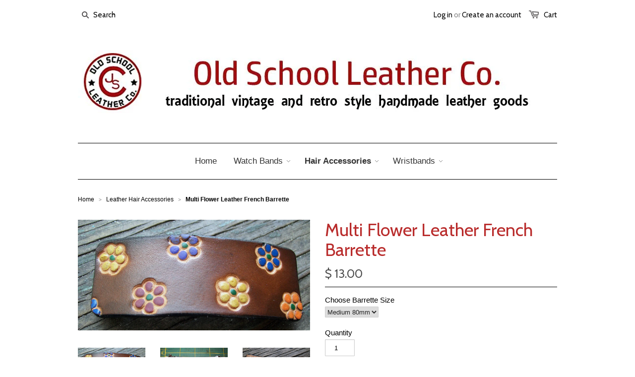

--- FILE ---
content_type: text/html; charset=utf-8
request_url: https://oldschoolleather.com/collections/leather-hair-accessories/products/flowers-leather-french-barrette
body_size: 16618
content:
<!doctype html>
<!--[if lt IE 7]><html class="no-js ie6 oldie" lang="en"><![endif]-->
<!--[if IE 7]><html class="no-js ie7 oldie" lang="en"><![endif]-->
<!--[if IE 8]><html class="no-js ie8 oldie" lang="en"><![endif]-->
<!--[if gt IE 8]><!--><html class="no-js" lang="en"><!--<![endif]-->
<head>

  
  <link rel="shortcut icon" href="//oldschoolleather.com/cdn/shop/t/1/assets/favicon.png?v=79763841027563996931439574146" type="image/png" />
  
  <link rel="apple-touch-icon" sizes="57x57" href="/apple-icon-57x57.png">
<link rel="apple-touch-icon" sizes="60x60" href="/apple-icon-60x60.png">
<link rel="apple-touch-icon" sizes="72x72" href="/apple-icon-72x72.png">
<link rel="apple-touch-icon" sizes="76x76" href="/apple-icon-76x76.png">
<link rel="apple-touch-icon" sizes="114x114" href="/apple-icon-114x114.png">
<link rel="apple-touch-icon" sizes="120x120" href="/apple-icon-120x120.png">
<link rel="apple-touch-icon" sizes="144x144" href="/apple-icon-144x144.png">
<link rel="apple-touch-icon" sizes="152x152" href="/apple-icon-152x152.png">
<link rel="apple-touch-icon" sizes="180x180" href="/apple-icon-180x180.png">
<link rel="icon" type="image/png" sizes="192x192"  href="/android-icon-192x192.png">
<link rel="icon" type="image/png" sizes="32x32" href="/favicon-32x32.png">
<link rel="icon" type="image/png" sizes="96x96" href="/favicon-96x96.png">
<link rel="icon" type="image/png" sizes="16x16" href="/favicon-16x16.png">
<link rel="manifest" href="/manifest.json">
<meta name="msapplication-TileColor" content="#ffffff">
<meta name="msapplication-TileImage" content="/ms-icon-144x144.png">
<meta name="theme-color" content="#ffffff">

  <meta charset="utf-8" />
  <!--[if IE]><meta http-equiv='X-UA-Compatible' content='IE=edge,chrome=1' /><![endif]-->

  <title>
  Multi Flower Leather French Barrette &ndash; Old School Leather Co.
  </title>
    
  <meta name="description" content="This randomly tooled flower leather French barrette is one our own designs we have been making since the beginning... primarily because it was one of the only tools we had available to us!  Check our About Us page to hear the story about how it all began.  The hand  dye color is Dark Brown and the flowers are hand pain" />
  

  <meta name="viewport" content="width=device-width, initial-scale=1.0" />

  <link rel="canonical" href="https://oldschoolleather.com/products/flowers-leather-french-barrette" />

  


  <meta property="og:type" content="product" />
  <meta property="og:title" content="Multi Flower Leather French Barrette" />
  
  <meta property="og:image" content="http://oldschoolleather.com/cdn/shop/products/leather_french_barrette_multiflower_grande.jpg?v=1440962431" />
  <meta property="og:image:secure_url" content="https://oldschoolleather.com/cdn/shop/products/leather_french_barrette_multiflower_grande.jpg?v=1440962431" />
  
  <meta property="og:image" content="http://oldschoolleather.com/cdn/shop/products/french-barrettes-back_1e1b1f77-63bd-4c2b-9312-796013b5abe3_grande.jpg?v=1440962407" />
  <meta property="og:image:secure_url" content="https://oldschoolleather.com/cdn/shop/products/french-barrettes-back_1e1b1f77-63bd-4c2b-9312-796013b5abe3_grande.jpg?v=1440962407" />
  
  <meta property="og:image" content="http://oldschoolleather.com/cdn/shop/products/leather_french_barrette_back_71d9cce9-cdda-456b-acf7-84726bb40f04_grande.jpg?v=1440962389" />
  <meta property="og:image:secure_url" content="https://oldschoolleather.com/cdn/shop/products/leather_french_barrette_back_71d9cce9-cdda-456b-acf7-84726bb40f04_grande.jpg?v=1440962389" />
  
  <meta property="og:price:amount" content="13.00" />
  <meta property="og:price:currency" content="USD" />



<meta property="og:description" content="This randomly tooled flower leather French barrette is one our own designs we have been making since the beginning... primarily because it was one of the only tools we had available to us!  Check our About Us page to hear the story about how it all began.  The hand  dye color is Dark Brown and the flowers are hand pain" />

<meta property="og:url" content="https://oldschoolleather.com/products/flowers-leather-french-barrette" />
<meta property="og:site_name" content="Old School Leather Co." />

  


<meta name="twitter:card" content="summary">


  <meta name="twitter:title" content="Multi Flower Leather French Barrette">
  <meta name="twitter:description" content="This randomly tooled flower leather French barrette is one our own designs we have been making since the beginning... primarily because it was one of the only tools we had available to us!  Check our About Us page to hear the story about how it all began.  The hand  dye color is">
  <meta name="twitter:image" content="https://oldschoolleather.com/cdn/shop/products/leather_french_barrette_multiflower_medium.jpg?v=1440962431">
  <meta name="twitter:image:width" content="240">
  <meta name="twitter:image:height" content="240">


  <link rel="stylesheet" href="//maxcdn.bootstrapcdn.com/font-awesome/4.3.0/css/font-awesome.min.css">

  <link href="//oldschoolleather.com/cdn/shop/t/1/assets/styles.scss.css?v=151105774185409649091718063535" rel="stylesheet" type="text/css" media="all" />
  <link href="//oldschoolleather.com/cdn/shop/t/1/assets/social-buttons.scss.css?v=47678827833061500121718063535" rel="stylesheet" type="text/css" media="all" />

  
  <link rel="stylesheet" type="text/css" href="//fonts.googleapis.com/css?family=Cabin:300,400,700">
  
  
  <script src="//oldschoolleather.com/cdn/shop/t/1/assets/html5shiv.js?v=107268875627107148941438346684" type="text/javascript"></script>

  <script>window.performance && window.performance.mark && window.performance.mark('shopify.content_for_header.start');</script><meta id="shopify-digital-wallet" name="shopify-digital-wallet" content="/9436544/digital_wallets/dialog">
<meta name="shopify-checkout-api-token" content="61588a0f2b670c331170ded78ecd42e9">
<meta id="in-context-paypal-metadata" data-shop-id="9436544" data-venmo-supported="false" data-environment="production" data-locale="en_US" data-paypal-v4="true" data-currency="USD">
<link rel="alternate" type="application/json+oembed" href="https://oldschoolleather.com/products/flowers-leather-french-barrette.oembed">
<script async="async" src="/checkouts/internal/preloads.js?locale=en-US"></script>
<link rel="preconnect" href="https://shop.app" crossorigin="anonymous">
<script async="async" src="https://shop.app/checkouts/internal/preloads.js?locale=en-US&shop_id=9436544" crossorigin="anonymous"></script>
<script id="apple-pay-shop-capabilities" type="application/json">{"shopId":9436544,"countryCode":"US","currencyCode":"USD","merchantCapabilities":["supports3DS"],"merchantId":"gid:\/\/shopify\/Shop\/9436544","merchantName":"Old School Leather Co.","requiredBillingContactFields":["postalAddress","email"],"requiredShippingContactFields":["postalAddress","email"],"shippingType":"shipping","supportedNetworks":["visa","masterCard","amex","discover","elo","jcb"],"total":{"type":"pending","label":"Old School Leather Co.","amount":"1.00"},"shopifyPaymentsEnabled":true,"supportsSubscriptions":true}</script>
<script id="shopify-features" type="application/json">{"accessToken":"61588a0f2b670c331170ded78ecd42e9","betas":["rich-media-storefront-analytics"],"domain":"oldschoolleather.com","predictiveSearch":true,"shopId":9436544,"locale":"en"}</script>
<script>var Shopify = Shopify || {};
Shopify.shop = "old-school-leather-co.myshopify.com";
Shopify.locale = "en";
Shopify.currency = {"active":"USD","rate":"1.0"};
Shopify.country = "US";
Shopify.theme = {"name":"Old School Leather Co.","id":33182468,"schema_name":null,"schema_version":null,"theme_store_id":null,"role":"main"};
Shopify.theme.handle = "null";
Shopify.theme.style = {"id":null,"handle":null};
Shopify.cdnHost = "oldschoolleather.com/cdn";
Shopify.routes = Shopify.routes || {};
Shopify.routes.root = "/";</script>
<script type="module">!function(o){(o.Shopify=o.Shopify||{}).modules=!0}(window);</script>
<script>!function(o){function n(){var o=[];function n(){o.push(Array.prototype.slice.apply(arguments))}return n.q=o,n}var t=o.Shopify=o.Shopify||{};t.loadFeatures=n(),t.autoloadFeatures=n()}(window);</script>
<script>
  window.ShopifyPay = window.ShopifyPay || {};
  window.ShopifyPay.apiHost = "shop.app\/pay";
  window.ShopifyPay.redirectState = null;
</script>
<script id="shop-js-analytics" type="application/json">{"pageType":"product"}</script>
<script defer="defer" async type="module" src="//oldschoolleather.com/cdn/shopifycloud/shop-js/modules/v2/client.init-shop-cart-sync_BdyHc3Nr.en.esm.js"></script>
<script defer="defer" async type="module" src="//oldschoolleather.com/cdn/shopifycloud/shop-js/modules/v2/chunk.common_Daul8nwZ.esm.js"></script>
<script type="module">
  await import("//oldschoolleather.com/cdn/shopifycloud/shop-js/modules/v2/client.init-shop-cart-sync_BdyHc3Nr.en.esm.js");
await import("//oldschoolleather.com/cdn/shopifycloud/shop-js/modules/v2/chunk.common_Daul8nwZ.esm.js");

  window.Shopify.SignInWithShop?.initShopCartSync?.({"fedCMEnabled":true,"windoidEnabled":true});

</script>
<script>
  window.Shopify = window.Shopify || {};
  if (!window.Shopify.featureAssets) window.Shopify.featureAssets = {};
  window.Shopify.featureAssets['shop-js'] = {"shop-cart-sync":["modules/v2/client.shop-cart-sync_QYOiDySF.en.esm.js","modules/v2/chunk.common_Daul8nwZ.esm.js"],"init-fed-cm":["modules/v2/client.init-fed-cm_DchLp9rc.en.esm.js","modules/v2/chunk.common_Daul8nwZ.esm.js"],"shop-button":["modules/v2/client.shop-button_OV7bAJc5.en.esm.js","modules/v2/chunk.common_Daul8nwZ.esm.js"],"init-windoid":["modules/v2/client.init-windoid_DwxFKQ8e.en.esm.js","modules/v2/chunk.common_Daul8nwZ.esm.js"],"shop-cash-offers":["modules/v2/client.shop-cash-offers_DWtL6Bq3.en.esm.js","modules/v2/chunk.common_Daul8nwZ.esm.js","modules/v2/chunk.modal_CQq8HTM6.esm.js"],"shop-toast-manager":["modules/v2/client.shop-toast-manager_CX9r1SjA.en.esm.js","modules/v2/chunk.common_Daul8nwZ.esm.js"],"init-shop-email-lookup-coordinator":["modules/v2/client.init-shop-email-lookup-coordinator_UhKnw74l.en.esm.js","modules/v2/chunk.common_Daul8nwZ.esm.js"],"pay-button":["modules/v2/client.pay-button_DzxNnLDY.en.esm.js","modules/v2/chunk.common_Daul8nwZ.esm.js"],"avatar":["modules/v2/client.avatar_BTnouDA3.en.esm.js"],"init-shop-cart-sync":["modules/v2/client.init-shop-cart-sync_BdyHc3Nr.en.esm.js","modules/v2/chunk.common_Daul8nwZ.esm.js"],"shop-login-button":["modules/v2/client.shop-login-button_D8B466_1.en.esm.js","modules/v2/chunk.common_Daul8nwZ.esm.js","modules/v2/chunk.modal_CQq8HTM6.esm.js"],"init-customer-accounts-sign-up":["modules/v2/client.init-customer-accounts-sign-up_C8fpPm4i.en.esm.js","modules/v2/client.shop-login-button_D8B466_1.en.esm.js","modules/v2/chunk.common_Daul8nwZ.esm.js","modules/v2/chunk.modal_CQq8HTM6.esm.js"],"init-shop-for-new-customer-accounts":["modules/v2/client.init-shop-for-new-customer-accounts_CVTO0Ztu.en.esm.js","modules/v2/client.shop-login-button_D8B466_1.en.esm.js","modules/v2/chunk.common_Daul8nwZ.esm.js","modules/v2/chunk.modal_CQq8HTM6.esm.js"],"init-customer-accounts":["modules/v2/client.init-customer-accounts_dRgKMfrE.en.esm.js","modules/v2/client.shop-login-button_D8B466_1.en.esm.js","modules/v2/chunk.common_Daul8nwZ.esm.js","modules/v2/chunk.modal_CQq8HTM6.esm.js"],"shop-follow-button":["modules/v2/client.shop-follow-button_CkZpjEct.en.esm.js","modules/v2/chunk.common_Daul8nwZ.esm.js","modules/v2/chunk.modal_CQq8HTM6.esm.js"],"lead-capture":["modules/v2/client.lead-capture_BntHBhfp.en.esm.js","modules/v2/chunk.common_Daul8nwZ.esm.js","modules/v2/chunk.modal_CQq8HTM6.esm.js"],"checkout-modal":["modules/v2/client.checkout-modal_CfxcYbTm.en.esm.js","modules/v2/chunk.common_Daul8nwZ.esm.js","modules/v2/chunk.modal_CQq8HTM6.esm.js"],"shop-login":["modules/v2/client.shop-login_Da4GZ2H6.en.esm.js","modules/v2/chunk.common_Daul8nwZ.esm.js","modules/v2/chunk.modal_CQq8HTM6.esm.js"],"payment-terms":["modules/v2/client.payment-terms_MV4M3zvL.en.esm.js","modules/v2/chunk.common_Daul8nwZ.esm.js","modules/v2/chunk.modal_CQq8HTM6.esm.js"]};
</script>
<script>(function() {
  var isLoaded = false;
  function asyncLoad() {
    if (isLoaded) return;
    isLoaded = true;
    var urls = ["https:\/\/cdn.productcustomizer.com\/storefront\/production-product-customizer-v2.js?shop=old-school-leather-co.myshopify.com"];
    for (var i = 0; i < urls.length; i++) {
      var s = document.createElement('script');
      s.type = 'text/javascript';
      s.async = true;
      s.src = urls[i];
      var x = document.getElementsByTagName('script')[0];
      x.parentNode.insertBefore(s, x);
    }
  };
  if(window.attachEvent) {
    window.attachEvent('onload', asyncLoad);
  } else {
    window.addEventListener('load', asyncLoad, false);
  }
})();</script>
<script id="__st">var __st={"a":9436544,"offset":-18000,"reqid":"33be2e68-8ae1-4b23-ba1b-c77867fb598d-1768999334","pageurl":"oldschoolleather.com\/collections\/leather-hair-accessories\/products\/flowers-leather-french-barrette","u":"0adc574521f7","p":"product","rtyp":"product","rid":1293686596};</script>
<script>window.ShopifyPaypalV4VisibilityTracking = true;</script>
<script id="captcha-bootstrap">!function(){'use strict';const t='contact',e='account',n='new_comment',o=[[t,t],['blogs',n],['comments',n],[t,'customer']],c=[[e,'customer_login'],[e,'guest_login'],[e,'recover_customer_password'],[e,'create_customer']],r=t=>t.map((([t,e])=>`form[action*='/${t}']:not([data-nocaptcha='true']) input[name='form_type'][value='${e}']`)).join(','),a=t=>()=>t?[...document.querySelectorAll(t)].map((t=>t.form)):[];function s(){const t=[...o],e=r(t);return a(e)}const i='password',u='form_key',d=['recaptcha-v3-token','g-recaptcha-response','h-captcha-response',i],f=()=>{try{return window.sessionStorage}catch{return}},m='__shopify_v',_=t=>t.elements[u];function p(t,e,n=!1){try{const o=window.sessionStorage,c=JSON.parse(o.getItem(e)),{data:r}=function(t){const{data:e,action:n}=t;return t[m]||n?{data:e,action:n}:{data:t,action:n}}(c);for(const[e,n]of Object.entries(r))t.elements[e]&&(t.elements[e].value=n);n&&o.removeItem(e)}catch(o){console.error('form repopulation failed',{error:o})}}const l='form_type',E='cptcha';function T(t){t.dataset[E]=!0}const w=window,h=w.document,L='Shopify',v='ce_forms',y='captcha';let A=!1;((t,e)=>{const n=(g='f06e6c50-85a8-45c8-87d0-21a2b65856fe',I='https://cdn.shopify.com/shopifycloud/storefront-forms-hcaptcha/ce_storefront_forms_captcha_hcaptcha.v1.5.2.iife.js',D={infoText:'Protected by hCaptcha',privacyText:'Privacy',termsText:'Terms'},(t,e,n)=>{const o=w[L][v],c=o.bindForm;if(c)return c(t,g,e,D).then(n);var r;o.q.push([[t,g,e,D],n]),r=I,A||(h.body.append(Object.assign(h.createElement('script'),{id:'captcha-provider',async:!0,src:r})),A=!0)});var g,I,D;w[L]=w[L]||{},w[L][v]=w[L][v]||{},w[L][v].q=[],w[L][y]=w[L][y]||{},w[L][y].protect=function(t,e){n(t,void 0,e),T(t)},Object.freeze(w[L][y]),function(t,e,n,w,h,L){const[v,y,A,g]=function(t,e,n){const i=e?o:[],u=t?c:[],d=[...i,...u],f=r(d),m=r(i),_=r(d.filter((([t,e])=>n.includes(e))));return[a(f),a(m),a(_),s()]}(w,h,L),I=t=>{const e=t.target;return e instanceof HTMLFormElement?e:e&&e.form},D=t=>v().includes(t);t.addEventListener('submit',(t=>{const e=I(t);if(!e)return;const n=D(e)&&!e.dataset.hcaptchaBound&&!e.dataset.recaptchaBound,o=_(e),c=g().includes(e)&&(!o||!o.value);(n||c)&&t.preventDefault(),c&&!n&&(function(t){try{if(!f())return;!function(t){const e=f();if(!e)return;const n=_(t);if(!n)return;const o=n.value;o&&e.removeItem(o)}(t);const e=Array.from(Array(32),(()=>Math.random().toString(36)[2])).join('');!function(t,e){_(t)||t.append(Object.assign(document.createElement('input'),{type:'hidden',name:u})),t.elements[u].value=e}(t,e),function(t,e){const n=f();if(!n)return;const o=[...t.querySelectorAll(`input[type='${i}']`)].map((({name:t})=>t)),c=[...d,...o],r={};for(const[a,s]of new FormData(t).entries())c.includes(a)||(r[a]=s);n.setItem(e,JSON.stringify({[m]:1,action:t.action,data:r}))}(t,e)}catch(e){console.error('failed to persist form',e)}}(e),e.submit())}));const S=(t,e)=>{t&&!t.dataset[E]&&(n(t,e.some((e=>e===t))),T(t))};for(const o of['focusin','change'])t.addEventListener(o,(t=>{const e=I(t);D(e)&&S(e,y())}));const B=e.get('form_key'),M=e.get(l),P=B&&M;t.addEventListener('DOMContentLoaded',(()=>{const t=y();if(P)for(const e of t)e.elements[l].value===M&&p(e,B);[...new Set([...A(),...v().filter((t=>'true'===t.dataset.shopifyCaptcha))])].forEach((e=>S(e,t)))}))}(h,new URLSearchParams(w.location.search),n,t,e,['guest_login'])})(!0,!0)}();</script>
<script integrity="sha256-4kQ18oKyAcykRKYeNunJcIwy7WH5gtpwJnB7kiuLZ1E=" data-source-attribution="shopify.loadfeatures" defer="defer" src="//oldschoolleather.com/cdn/shopifycloud/storefront/assets/storefront/load_feature-a0a9edcb.js" crossorigin="anonymous"></script>
<script crossorigin="anonymous" defer="defer" src="//oldschoolleather.com/cdn/shopifycloud/storefront/assets/shopify_pay/storefront-65b4c6d7.js?v=20250812"></script>
<script data-source-attribution="shopify.dynamic_checkout.dynamic.init">var Shopify=Shopify||{};Shopify.PaymentButton=Shopify.PaymentButton||{isStorefrontPortableWallets:!0,init:function(){window.Shopify.PaymentButton.init=function(){};var t=document.createElement("script");t.src="https://oldschoolleather.com/cdn/shopifycloud/portable-wallets/latest/portable-wallets.en.js",t.type="module",document.head.appendChild(t)}};
</script>
<script data-source-attribution="shopify.dynamic_checkout.buyer_consent">
  function portableWalletsHideBuyerConsent(e){var t=document.getElementById("shopify-buyer-consent"),n=document.getElementById("shopify-subscription-policy-button");t&&n&&(t.classList.add("hidden"),t.setAttribute("aria-hidden","true"),n.removeEventListener("click",e))}function portableWalletsShowBuyerConsent(e){var t=document.getElementById("shopify-buyer-consent"),n=document.getElementById("shopify-subscription-policy-button");t&&n&&(t.classList.remove("hidden"),t.removeAttribute("aria-hidden"),n.addEventListener("click",e))}window.Shopify?.PaymentButton&&(window.Shopify.PaymentButton.hideBuyerConsent=portableWalletsHideBuyerConsent,window.Shopify.PaymentButton.showBuyerConsent=portableWalletsShowBuyerConsent);
</script>
<script data-source-attribution="shopify.dynamic_checkout.cart.bootstrap">document.addEventListener("DOMContentLoaded",(function(){function t(){return document.querySelector("shopify-accelerated-checkout-cart, shopify-accelerated-checkout")}if(t())Shopify.PaymentButton.init();else{new MutationObserver((function(e,n){t()&&(Shopify.PaymentButton.init(),n.disconnect())})).observe(document.body,{childList:!0,subtree:!0})}}));
</script>
<link id="shopify-accelerated-checkout-styles" rel="stylesheet" media="screen" href="https://oldschoolleather.com/cdn/shopifycloud/portable-wallets/latest/accelerated-checkout-backwards-compat.css" crossorigin="anonymous">
<style id="shopify-accelerated-checkout-cart">
        #shopify-buyer-consent {
  margin-top: 1em;
  display: inline-block;
  width: 100%;
}

#shopify-buyer-consent.hidden {
  display: none;
}

#shopify-subscription-policy-button {
  background: none;
  border: none;
  padding: 0;
  text-decoration: underline;
  font-size: inherit;
  cursor: pointer;
}

#shopify-subscription-policy-button::before {
  box-shadow: none;
}

      </style>

<script>window.performance && window.performance.mark && window.performance.mark('shopify.content_for_header.end');</script>

  <script src="//ajax.googleapis.com/ajax/libs/jquery/1.9.1/jquery.min.js" type="text/javascript"></script>
  <script src="//oldschoolleather.com/cdn/shop/t/1/assets/jquery-migrate-1.2.0.min.js?v=151440869064874006631438346684" type="text/javascript"></script>

  <script src="//oldschoolleather.com/cdn/shopifycloud/storefront/assets/themes_support/option_selection-b017cd28.js" type="text/javascript"></script>
  <script src="//oldschoolleather.com/cdn/shopifycloud/storefront/assets/themes_support/api.jquery-7ab1a3a4.js" type="text/javascript"></script>

  
  <script src="//oldschoolleather.com/cdn/shop/t/1/assets/scripts.js?v=22797401457406810511438352405" type="text/javascript"></script>
  <script src="//oldschoolleather.com/cdn/shop/t/1/assets/social-buttons.js?v=11321258142971877191438346687" type="text/javascript"></script>
  <meta name="google-site-verification" content="PWLcWnCOdFI9C_vThrDxPo_QyLogPRhk-6wJZGu8pDk" />
  <meta name="google-site-verification" content="Wv_PW7roQS2uG09b1Xax0Z5i6NP4mN3CVyBLrE8qMYU" />
  <meta name="google-site-verification" content="PWLcWnCOdFI9C_vThrDxPo_QyLogPRhk-6wJZGu8pDk" />
  <meta name="google-site-verification" content="0t3EQj9yNdPsvfgZ0mueuCqmXd00IGSOLmI3Xg9HEhI" />
  <meta name="msvalidate.01" content="6DDBC486625128773D129F67B0988963" />
  <meta name="norton-safeweb-site-verification" content="w0htlcvajq4pdmmr5glt14h3wuleddvn-dgftkv5un3tycfx4vjj35yfjfj7f3zunl0w2pyr5nxynj9zhiejqbrjg8q9r3cil76gw4sv4cei30h57l68wvjiqbp4mb-f" />
<!-- Facebook Pixel Code -->
<script>
!function(f,b,e,v,n,t,s){if(f.fbq)return;n=f.fbq=function(){n.callMethod?
n.callMethod.apply(n,arguments):n.queue.push(arguments)};if(!f._fbq)f._fbq=n;
n.push=n;n.loaded=!0;n.version='2.0';n.queue=[];t=b.createElement(e);t.async=!0;
t.src=v;s=b.getElementsByTagName(e)[0];s.parentNode.insertBefore(t,s)}(window,
document,'script','https://connect.facebook.net/en_US/fbevents.js');

fbq('init', '1785542891665036');
fbq('track', "PageView");</script>
<noscript><img height="1" width="1" style="display:none"
src="https://www.facebook.com/tr?id=1785542891665036&ev=PageView&noscript=1"
/></noscript>
<!-- End Facebook Pixel Code -->
  <link href="//oldschoolleather.com/cdn/shop/t/1/assets/shopstorm-apps.scss.css?v=78195829596500560511623433719" rel="stylesheet" type="text/css" media="all" />
  <script async src="https://cdn.productcustomizer.com/storefront/production-product-customizer-v2.js?shop=old-school-leather-co.myshopify.com" type="text/javascript"></script>
<link href="https://monorail-edge.shopifysvc.com" rel="dns-prefetch">
<script>(function(){if ("sendBeacon" in navigator && "performance" in window) {try {var session_token_from_headers = performance.getEntriesByType('navigation')[0].serverTiming.find(x => x.name == '_s').description;} catch {var session_token_from_headers = undefined;}var session_cookie_matches = document.cookie.match(/_shopify_s=([^;]*)/);var session_token_from_cookie = session_cookie_matches && session_cookie_matches.length === 2 ? session_cookie_matches[1] : "";var session_token = session_token_from_headers || session_token_from_cookie || "";function handle_abandonment_event(e) {var entries = performance.getEntries().filter(function(entry) {return /monorail-edge.shopifysvc.com/.test(entry.name);});if (!window.abandonment_tracked && entries.length === 0) {window.abandonment_tracked = true;var currentMs = Date.now();var navigation_start = performance.timing.navigationStart;var payload = {shop_id: 9436544,url: window.location.href,navigation_start,duration: currentMs - navigation_start,session_token,page_type: "product"};window.navigator.sendBeacon("https://monorail-edge.shopifysvc.com/v1/produce", JSON.stringify({schema_id: "online_store_buyer_site_abandonment/1.1",payload: payload,metadata: {event_created_at_ms: currentMs,event_sent_at_ms: currentMs}}));}}window.addEventListener('pagehide', handle_abandonment_event);}}());</script>
<script id="web-pixels-manager-setup">(function e(e,d,r,n,o){if(void 0===o&&(o={}),!Boolean(null===(a=null===(i=window.Shopify)||void 0===i?void 0:i.analytics)||void 0===a?void 0:a.replayQueue)){var i,a;window.Shopify=window.Shopify||{};var t=window.Shopify;t.analytics=t.analytics||{};var s=t.analytics;s.replayQueue=[],s.publish=function(e,d,r){return s.replayQueue.push([e,d,r]),!0};try{self.performance.mark("wpm:start")}catch(e){}var l=function(){var e={modern:/Edge?\/(1{2}[4-9]|1[2-9]\d|[2-9]\d{2}|\d{4,})\.\d+(\.\d+|)|Firefox\/(1{2}[4-9]|1[2-9]\d|[2-9]\d{2}|\d{4,})\.\d+(\.\d+|)|Chrom(ium|e)\/(9{2}|\d{3,})\.\d+(\.\d+|)|(Maci|X1{2}).+ Version\/(15\.\d+|(1[6-9]|[2-9]\d|\d{3,})\.\d+)([,.]\d+|)( \(\w+\)|)( Mobile\/\w+|) Safari\/|Chrome.+OPR\/(9{2}|\d{3,})\.\d+\.\d+|(CPU[ +]OS|iPhone[ +]OS|CPU[ +]iPhone|CPU IPhone OS|CPU iPad OS)[ +]+(15[._]\d+|(1[6-9]|[2-9]\d|\d{3,})[._]\d+)([._]\d+|)|Android:?[ /-](13[3-9]|1[4-9]\d|[2-9]\d{2}|\d{4,})(\.\d+|)(\.\d+|)|Android.+Firefox\/(13[5-9]|1[4-9]\d|[2-9]\d{2}|\d{4,})\.\d+(\.\d+|)|Android.+Chrom(ium|e)\/(13[3-9]|1[4-9]\d|[2-9]\d{2}|\d{4,})\.\d+(\.\d+|)|SamsungBrowser\/([2-9]\d|\d{3,})\.\d+/,legacy:/Edge?\/(1[6-9]|[2-9]\d|\d{3,})\.\d+(\.\d+|)|Firefox\/(5[4-9]|[6-9]\d|\d{3,})\.\d+(\.\d+|)|Chrom(ium|e)\/(5[1-9]|[6-9]\d|\d{3,})\.\d+(\.\d+|)([\d.]+$|.*Safari\/(?![\d.]+ Edge\/[\d.]+$))|(Maci|X1{2}).+ Version\/(10\.\d+|(1[1-9]|[2-9]\d|\d{3,})\.\d+)([,.]\d+|)( \(\w+\)|)( Mobile\/\w+|) Safari\/|Chrome.+OPR\/(3[89]|[4-9]\d|\d{3,})\.\d+\.\d+|(CPU[ +]OS|iPhone[ +]OS|CPU[ +]iPhone|CPU IPhone OS|CPU iPad OS)[ +]+(10[._]\d+|(1[1-9]|[2-9]\d|\d{3,})[._]\d+)([._]\d+|)|Android:?[ /-](13[3-9]|1[4-9]\d|[2-9]\d{2}|\d{4,})(\.\d+|)(\.\d+|)|Mobile Safari.+OPR\/([89]\d|\d{3,})\.\d+\.\d+|Android.+Firefox\/(13[5-9]|1[4-9]\d|[2-9]\d{2}|\d{4,})\.\d+(\.\d+|)|Android.+Chrom(ium|e)\/(13[3-9]|1[4-9]\d|[2-9]\d{2}|\d{4,})\.\d+(\.\d+|)|Android.+(UC? ?Browser|UCWEB|U3)[ /]?(15\.([5-9]|\d{2,})|(1[6-9]|[2-9]\d|\d{3,})\.\d+)\.\d+|SamsungBrowser\/(5\.\d+|([6-9]|\d{2,})\.\d+)|Android.+MQ{2}Browser\/(14(\.(9|\d{2,})|)|(1[5-9]|[2-9]\d|\d{3,})(\.\d+|))(\.\d+|)|K[Aa][Ii]OS\/(3\.\d+|([4-9]|\d{2,})\.\d+)(\.\d+|)/},d=e.modern,r=e.legacy,n=navigator.userAgent;return n.match(d)?"modern":n.match(r)?"legacy":"unknown"}(),u="modern"===l?"modern":"legacy",c=(null!=n?n:{modern:"",legacy:""})[u],f=function(e){return[e.baseUrl,"/wpm","/b",e.hashVersion,"modern"===e.buildTarget?"m":"l",".js"].join("")}({baseUrl:d,hashVersion:r,buildTarget:u}),m=function(e){var d=e.version,r=e.bundleTarget,n=e.surface,o=e.pageUrl,i=e.monorailEndpoint;return{emit:function(e){var a=e.status,t=e.errorMsg,s=(new Date).getTime(),l=JSON.stringify({metadata:{event_sent_at_ms:s},events:[{schema_id:"web_pixels_manager_load/3.1",payload:{version:d,bundle_target:r,page_url:o,status:a,surface:n,error_msg:t},metadata:{event_created_at_ms:s}}]});if(!i)return console&&console.warn&&console.warn("[Web Pixels Manager] No Monorail endpoint provided, skipping logging."),!1;try{return self.navigator.sendBeacon.bind(self.navigator)(i,l)}catch(e){}var u=new XMLHttpRequest;try{return u.open("POST",i,!0),u.setRequestHeader("Content-Type","text/plain"),u.send(l),!0}catch(e){return console&&console.warn&&console.warn("[Web Pixels Manager] Got an unhandled error while logging to Monorail."),!1}}}}({version:r,bundleTarget:l,surface:e.surface,pageUrl:self.location.href,monorailEndpoint:e.monorailEndpoint});try{o.browserTarget=l,function(e){var d=e.src,r=e.async,n=void 0===r||r,o=e.onload,i=e.onerror,a=e.sri,t=e.scriptDataAttributes,s=void 0===t?{}:t,l=document.createElement("script"),u=document.querySelector("head"),c=document.querySelector("body");if(l.async=n,l.src=d,a&&(l.integrity=a,l.crossOrigin="anonymous"),s)for(var f in s)if(Object.prototype.hasOwnProperty.call(s,f))try{l.dataset[f]=s[f]}catch(e){}if(o&&l.addEventListener("load",o),i&&l.addEventListener("error",i),u)u.appendChild(l);else{if(!c)throw new Error("Did not find a head or body element to append the script");c.appendChild(l)}}({src:f,async:!0,onload:function(){if(!function(){var e,d;return Boolean(null===(d=null===(e=window.Shopify)||void 0===e?void 0:e.analytics)||void 0===d?void 0:d.initialized)}()){var d=window.webPixelsManager.init(e)||void 0;if(d){var r=window.Shopify.analytics;r.replayQueue.forEach((function(e){var r=e[0],n=e[1],o=e[2];d.publishCustomEvent(r,n,o)})),r.replayQueue=[],r.publish=d.publishCustomEvent,r.visitor=d.visitor,r.initialized=!0}}},onerror:function(){return m.emit({status:"failed",errorMsg:"".concat(f," has failed to load")})},sri:function(e){var d=/^sha384-[A-Za-z0-9+/=]+$/;return"string"==typeof e&&d.test(e)}(c)?c:"",scriptDataAttributes:o}),m.emit({status:"loading"})}catch(e){m.emit({status:"failed",errorMsg:(null==e?void 0:e.message)||"Unknown error"})}}})({shopId: 9436544,storefrontBaseUrl: "https://oldschoolleather.com",extensionsBaseUrl: "https://extensions.shopifycdn.com/cdn/shopifycloud/web-pixels-manager",monorailEndpoint: "https://monorail-edge.shopifysvc.com/unstable/produce_batch",surface: "storefront-renderer",enabledBetaFlags: ["2dca8a86"],webPixelsConfigList: [{"id":"64782487","eventPayloadVersion":"v1","runtimeContext":"LAX","scriptVersion":"1","type":"CUSTOM","privacyPurposes":["MARKETING"],"name":"Meta pixel (migrated)"},{"id":"125927575","eventPayloadVersion":"v1","runtimeContext":"LAX","scriptVersion":"1","type":"CUSTOM","privacyPurposes":["ANALYTICS"],"name":"Google Analytics tag (migrated)"},{"id":"shopify-app-pixel","configuration":"{}","eventPayloadVersion":"v1","runtimeContext":"STRICT","scriptVersion":"0450","apiClientId":"shopify-pixel","type":"APP","privacyPurposes":["ANALYTICS","MARKETING"]},{"id":"shopify-custom-pixel","eventPayloadVersion":"v1","runtimeContext":"LAX","scriptVersion":"0450","apiClientId":"shopify-pixel","type":"CUSTOM","privacyPurposes":["ANALYTICS","MARKETING"]}],isMerchantRequest: false,initData: {"shop":{"name":"Old School Leather Co.","paymentSettings":{"currencyCode":"USD"},"myshopifyDomain":"old-school-leather-co.myshopify.com","countryCode":"US","storefrontUrl":"https:\/\/oldschoolleather.com"},"customer":null,"cart":null,"checkout":null,"productVariants":[{"price":{"amount":13.0,"currencyCode":"USD"},"product":{"title":"Multi Flower Leather French Barrette","vendor":"Old School Leather Co.","id":"1293686596","untranslatedTitle":"Multi Flower Leather French Barrette","url":"\/products\/flowers-leather-french-barrette","type":"Leather Hair Accessories"},"id":"4658972740","image":{"src":"\/\/oldschoolleather.com\/cdn\/shop\/products\/leather_french_barrette_multiflower.jpg?v=1440962431"},"sku":"FB-MultiFlower-80","title":"Medium 80mm","untranslatedTitle":"Medium 80mm"},{"price":{"amount":13.0,"currencyCode":"USD"},"product":{"title":"Multi Flower Leather French Barrette","vendor":"Old School Leather Co.","id":"1293686596","untranslatedTitle":"Multi Flower Leather French Barrette","url":"\/products\/flowers-leather-french-barrette","type":"Leather Hair Accessories"},"id":"4658972804","image":{"src":"\/\/oldschoolleather.com\/cdn\/shop\/products\/leather_french_barrette_multiflower.jpg?v=1440962431"},"sku":"FB-MultiFlower-100","title":"Large 100mm","untranslatedTitle":"Large 100mm"}],"purchasingCompany":null},},"https://oldschoolleather.com/cdn","fcfee988w5aeb613cpc8e4bc33m6693e112",{"modern":"","legacy":""},{"shopId":"9436544","storefrontBaseUrl":"https:\/\/oldschoolleather.com","extensionBaseUrl":"https:\/\/extensions.shopifycdn.com\/cdn\/shopifycloud\/web-pixels-manager","surface":"storefront-renderer","enabledBetaFlags":"[\"2dca8a86\"]","isMerchantRequest":"false","hashVersion":"fcfee988w5aeb613cpc8e4bc33m6693e112","publish":"custom","events":"[[\"page_viewed\",{}],[\"product_viewed\",{\"productVariant\":{\"price\":{\"amount\":13.0,\"currencyCode\":\"USD\"},\"product\":{\"title\":\"Multi Flower Leather French Barrette\",\"vendor\":\"Old School Leather Co.\",\"id\":\"1293686596\",\"untranslatedTitle\":\"Multi Flower Leather French Barrette\",\"url\":\"\/products\/flowers-leather-french-barrette\",\"type\":\"Leather Hair Accessories\"},\"id\":\"4658972740\",\"image\":{\"src\":\"\/\/oldschoolleather.com\/cdn\/shop\/products\/leather_french_barrette_multiflower.jpg?v=1440962431\"},\"sku\":\"FB-MultiFlower-80\",\"title\":\"Medium 80mm\",\"untranslatedTitle\":\"Medium 80mm\"}}]]"});</script><script>
  window.ShopifyAnalytics = window.ShopifyAnalytics || {};
  window.ShopifyAnalytics.meta = window.ShopifyAnalytics.meta || {};
  window.ShopifyAnalytics.meta.currency = 'USD';
  var meta = {"product":{"id":1293686596,"gid":"gid:\/\/shopify\/Product\/1293686596","vendor":"Old School Leather Co.","type":"Leather Hair Accessories","handle":"flowers-leather-french-barrette","variants":[{"id":4658972740,"price":1300,"name":"Multi Flower Leather French Barrette - Medium 80mm","public_title":"Medium 80mm","sku":"FB-MultiFlower-80"},{"id":4658972804,"price":1300,"name":"Multi Flower Leather French Barrette - Large 100mm","public_title":"Large 100mm","sku":"FB-MultiFlower-100"}],"remote":false},"page":{"pageType":"product","resourceType":"product","resourceId":1293686596,"requestId":"33be2e68-8ae1-4b23-ba1b-c77867fb598d-1768999334"}};
  for (var attr in meta) {
    window.ShopifyAnalytics.meta[attr] = meta[attr];
  }
</script>
<script class="analytics">
  (function () {
    var customDocumentWrite = function(content) {
      var jquery = null;

      if (window.jQuery) {
        jquery = window.jQuery;
      } else if (window.Checkout && window.Checkout.$) {
        jquery = window.Checkout.$;
      }

      if (jquery) {
        jquery('body').append(content);
      }
    };

    var hasLoggedConversion = function(token) {
      if (token) {
        return document.cookie.indexOf('loggedConversion=' + token) !== -1;
      }
      return false;
    }

    var setCookieIfConversion = function(token) {
      if (token) {
        var twoMonthsFromNow = new Date(Date.now());
        twoMonthsFromNow.setMonth(twoMonthsFromNow.getMonth() + 2);

        document.cookie = 'loggedConversion=' + token + '; expires=' + twoMonthsFromNow;
      }
    }

    var trekkie = window.ShopifyAnalytics.lib = window.trekkie = window.trekkie || [];
    if (trekkie.integrations) {
      return;
    }
    trekkie.methods = [
      'identify',
      'page',
      'ready',
      'track',
      'trackForm',
      'trackLink'
    ];
    trekkie.factory = function(method) {
      return function() {
        var args = Array.prototype.slice.call(arguments);
        args.unshift(method);
        trekkie.push(args);
        return trekkie;
      };
    };
    for (var i = 0; i < trekkie.methods.length; i++) {
      var key = trekkie.methods[i];
      trekkie[key] = trekkie.factory(key);
    }
    trekkie.load = function(config) {
      trekkie.config = config || {};
      trekkie.config.initialDocumentCookie = document.cookie;
      var first = document.getElementsByTagName('script')[0];
      var script = document.createElement('script');
      script.type = 'text/javascript';
      script.onerror = function(e) {
        var scriptFallback = document.createElement('script');
        scriptFallback.type = 'text/javascript';
        scriptFallback.onerror = function(error) {
                var Monorail = {
      produce: function produce(monorailDomain, schemaId, payload) {
        var currentMs = new Date().getTime();
        var event = {
          schema_id: schemaId,
          payload: payload,
          metadata: {
            event_created_at_ms: currentMs,
            event_sent_at_ms: currentMs
          }
        };
        return Monorail.sendRequest("https://" + monorailDomain + "/v1/produce", JSON.stringify(event));
      },
      sendRequest: function sendRequest(endpointUrl, payload) {
        // Try the sendBeacon API
        if (window && window.navigator && typeof window.navigator.sendBeacon === 'function' && typeof window.Blob === 'function' && !Monorail.isIos12()) {
          var blobData = new window.Blob([payload], {
            type: 'text/plain'
          });

          if (window.navigator.sendBeacon(endpointUrl, blobData)) {
            return true;
          } // sendBeacon was not successful

        } // XHR beacon

        var xhr = new XMLHttpRequest();

        try {
          xhr.open('POST', endpointUrl);
          xhr.setRequestHeader('Content-Type', 'text/plain');
          xhr.send(payload);
        } catch (e) {
          console.log(e);
        }

        return false;
      },
      isIos12: function isIos12() {
        return window.navigator.userAgent.lastIndexOf('iPhone; CPU iPhone OS 12_') !== -1 || window.navigator.userAgent.lastIndexOf('iPad; CPU OS 12_') !== -1;
      }
    };
    Monorail.produce('monorail-edge.shopifysvc.com',
      'trekkie_storefront_load_errors/1.1',
      {shop_id: 9436544,
      theme_id: 33182468,
      app_name: "storefront",
      context_url: window.location.href,
      source_url: "//oldschoolleather.com/cdn/s/trekkie.storefront.cd680fe47e6c39ca5d5df5f0a32d569bc48c0f27.min.js"});

        };
        scriptFallback.async = true;
        scriptFallback.src = '//oldschoolleather.com/cdn/s/trekkie.storefront.cd680fe47e6c39ca5d5df5f0a32d569bc48c0f27.min.js';
        first.parentNode.insertBefore(scriptFallback, first);
      };
      script.async = true;
      script.src = '//oldschoolleather.com/cdn/s/trekkie.storefront.cd680fe47e6c39ca5d5df5f0a32d569bc48c0f27.min.js';
      first.parentNode.insertBefore(script, first);
    };
    trekkie.load(
      {"Trekkie":{"appName":"storefront","development":false,"defaultAttributes":{"shopId":9436544,"isMerchantRequest":null,"themeId":33182468,"themeCityHash":"6416384345046150947","contentLanguage":"en","currency":"USD","eventMetadataId":"7e1ee9fa-08de-4e9d-86f0-ebf8675e1301"},"isServerSideCookieWritingEnabled":true,"monorailRegion":"shop_domain","enabledBetaFlags":["65f19447"]},"Session Attribution":{},"S2S":{"facebookCapiEnabled":false,"source":"trekkie-storefront-renderer","apiClientId":580111}}
    );

    var loaded = false;
    trekkie.ready(function() {
      if (loaded) return;
      loaded = true;

      window.ShopifyAnalytics.lib = window.trekkie;

      var originalDocumentWrite = document.write;
      document.write = customDocumentWrite;
      try { window.ShopifyAnalytics.merchantGoogleAnalytics.call(this); } catch(error) {};
      document.write = originalDocumentWrite;

      window.ShopifyAnalytics.lib.page(null,{"pageType":"product","resourceType":"product","resourceId":1293686596,"requestId":"33be2e68-8ae1-4b23-ba1b-c77867fb598d-1768999334","shopifyEmitted":true});

      var match = window.location.pathname.match(/checkouts\/(.+)\/(thank_you|post_purchase)/)
      var token = match? match[1]: undefined;
      if (!hasLoggedConversion(token)) {
        setCookieIfConversion(token);
        window.ShopifyAnalytics.lib.track("Viewed Product",{"currency":"USD","variantId":4658972740,"productId":1293686596,"productGid":"gid:\/\/shopify\/Product\/1293686596","name":"Multi Flower Leather French Barrette - Medium 80mm","price":"13.00","sku":"FB-MultiFlower-80","brand":"Old School Leather Co.","variant":"Medium 80mm","category":"Leather Hair Accessories","nonInteraction":true,"remote":false},undefined,undefined,{"shopifyEmitted":true});
      window.ShopifyAnalytics.lib.track("monorail:\/\/trekkie_storefront_viewed_product\/1.1",{"currency":"USD","variantId":4658972740,"productId":1293686596,"productGid":"gid:\/\/shopify\/Product\/1293686596","name":"Multi Flower Leather French Barrette - Medium 80mm","price":"13.00","sku":"FB-MultiFlower-80","brand":"Old School Leather Co.","variant":"Medium 80mm","category":"Leather Hair Accessories","nonInteraction":true,"remote":false,"referer":"https:\/\/oldschoolleather.com\/collections\/leather-hair-accessories\/products\/flowers-leather-french-barrette"});
      }
    });


        var eventsListenerScript = document.createElement('script');
        eventsListenerScript.async = true;
        eventsListenerScript.src = "//oldschoolleather.com/cdn/shopifycloud/storefront/assets/shop_events_listener-3da45d37.js";
        document.getElementsByTagName('head')[0].appendChild(eventsListenerScript);

})();</script>
  <script>
  if (!window.ga || (window.ga && typeof window.ga !== 'function')) {
    window.ga = function ga() {
      (window.ga.q = window.ga.q || []).push(arguments);
      if (window.Shopify && window.Shopify.analytics && typeof window.Shopify.analytics.publish === 'function') {
        window.Shopify.analytics.publish("ga_stub_called", {}, {sendTo: "google_osp_migration"});
      }
      console.error("Shopify's Google Analytics stub called with:", Array.from(arguments), "\nSee https://help.shopify.com/manual/promoting-marketing/pixels/pixel-migration#google for more information.");
    };
    if (window.Shopify && window.Shopify.analytics && typeof window.Shopify.analytics.publish === 'function') {
      window.Shopify.analytics.publish("ga_stub_initialized", {}, {sendTo: "google_osp_migration"});
    }
  }
</script>
<script
  defer
  src="https://oldschoolleather.com/cdn/shopifycloud/perf-kit/shopify-perf-kit-3.0.4.min.js"
  data-application="storefront-renderer"
  data-shop-id="9436544"
  data-render-region="gcp-us-central1"
  data-page-type="product"
  data-theme-instance-id="33182468"
  data-theme-name=""
  data-theme-version=""
  data-monorail-region="shop_domain"
  data-resource-timing-sampling-rate="10"
  data-shs="true"
  data-shs-beacon="true"
  data-shs-export-with-fetch="true"
  data-shs-logs-sample-rate="1"
  data-shs-beacon-endpoint="https://oldschoolleather.com/api/collect"
></script>
</head>
<body>

  <!-- Begin toolbar -->
  <div class="toolbar-wrapper wrapper">
    <div class="toolbar span12 clearfix">
        <ul class="unstyled">

          
          <li class="search-field fl">
            <form class="search" action="/search">
              <input type="image" src="//oldschoolleather.com/cdn/shop/t/1/assets/icon-search.png?v=40425461764672569431438346684" alt="Go" id="go">
              <input type="text" name="q" class="search_box" placeholder="Search" value=""  />
            </form>
          </li>
          
          <li id="cart-target" class="toolbar-cart ">
            <a href="/cart" class="cart" title="Shopping Cart">
              <span class="icon-cart"></span>
              <span id="cart-count">0</span>
              Cart
            </a>
          </li>

          
  
    <li class="toolbar-customer">
      <a href="https://oldschoolleather.com/customer_authentication/redirect?locale=en&amp;region_country=US" id="customer_login_link">Log in</a>
      
      <span class="or">or</span>
      <a href="https://shopify.com/9436544/account?locale=en" id="customer_register_link">Create an account</a>
      
    </li>
  


          <li id="menu-toggle" class="menu-icon fl"><i class="fa fa-bars"></i>Menu</li>
        </ul>
    </div>
  </div>
  <!-- End toolbar -->

  <!-- Begin Mobile Nav -->
  <div class="row mobile-nav-wrapper">
    <nav class="mobile clearfix">
      <div class="flyout">
  <ul class="clearfix">
    
    
    <li>
      <a href="/" class=" navlink"><span>Home</span></a>
    </li>
    
    
    
    <li>
    <span class="more"><i class="fa fa-plus"></i></span>
      <a href="/collections/custom-leather-watch-bands-handmade-by-old-school-leather-co" class=" navlink"><span>Watch Bands</span></a>
      <ul class="sub-menu">
        
        <li><a href="/collections/leather-watch-straps-1-5-inch" class="   navlink">1.5" Watch Bands</a></li>
        
        <li><a href="/collections/handmade-leather-watch-band-cuffs-1-75-wide" class="   navlink">1.75" Watch Cuffs</a></li>
        
        <li><a href="/collections/wide-leather-watch-bands-two-inch-1" class="   navlink">2" Wide Watchbands</a></li>
        
        <li><a href="/collections/tooled-leather-watch-straps-handmade-by-old-school-leather-co" class="   navlink">Tooled Watchbands</a></li>
        
        <li><a href="/collections/taper-style-watch-band-handmade-by-old-school-leather-co" class="   navlink">Tapered Bands</a></li>
        
        <li><a href="/collections/handmade-full-cuff-watch-bands-by-old-school-leather-co" class="   navlink">Cuff Watch Bands</a></li>
        
        <li><a href="/pages/leather-watch-band-sizing-guide" class=" last    navlink">Watch Band Sizing</a></li>
        
      </ul>
    </li>
    
    
    
    <li>
    <span class="more"><i class="fa fa-plus"></i></span>
      <a href="/collections/leather-hair-accessories" class=" current navlink"><span>Hair Accessories</span></a>
      <ul class="sub-menu">
        
        <li><a href="/collections/small-leather-stick-barrettes" class="   navlink">Small Stick Barrettes</a></li>
        
        <li><a href="/collections/medium-leather-stick-barrettes" class="   navlink">Medium Stick Barrettes</a></li>
        
        <li><a href="/collections/large-leather-stick-barrettes" class="   navlink">Large Stick Barrettes</a></li>
        
        <li><a href="/collections/large-leather-barrettes-handmade-by-old-school-leather-co" class="   navlink">Extra Large Barrettes</a></li>
        
        <li><a href="/collections/leather-french-barrettes-handmade-by-old-school-leather-co" class=" last    navlink">French Barrettes</a></li>
        
      </ul>
    </li>
    
    
    
    <li>
    <span class="more"><i class="fa fa-plus"></i></span>
      <a href="/collections/leather-wristbands-handmade-by-old-school-leather-co" class=" navlink"><span>Wristbands</span></a>
      <ul class="sub-menu">
        
        <li><a href="/collections/narrow-leather-wristbands-handmade-by-old-school-leather-company" class="   navlink">Narrow Wristbands</a></li>
        
        <li><a href="/collections/one-inch-handmade-leather-wristbands-snap-cuffs-name-bracelets" class="   navlink">One Inch Wristbands</a></li>
        
        <li><a href="/collections/1-5-wide-leather-wristband-cuffs" class="   navlink">1.5" Wide Cuffs</a></li>
        
        <li><a href="/collections/2-inch-wide-leather-wristbands-fatty-leather-snap-cuffs" class="   navlink">2" Wide Wristbands</a></li>
        
        <li><a href="/collections/personalized-leather-wristbands-leather-name-bracelets" class="   navlink">Name Bracelets</a></li>
        
        <li><a href="/pages/leather-wristband-sizing-guide" class=" last    navlink">Wristband Sizing</a></li>
        
      </ul>
    </li>
    
    

    
      
        <li class="customer-links"><a href="https://oldschoolleather.com/customer_authentication/redirect?locale=en&amp;region_country=US" id="customer_login_link">Log in</a></li>
        
        <li class="customer-links"><a href="https://shopify.com/9436544/account?locale=en" id="customer_register_link">Create an account</a></li>
        
      
    

    <li class="search-field">
      <form class="search" action="/search" id="search">
        <input type="image" src="//oldschoolleather.com/cdn/shop/t/1/assets/icon-search.png?v=40425461764672569431438346684" alt="Go" id="go" class="go" />
        <input type="text" name="q" class="search_box" placeholder="Search" value="" />
      </form>
    </li>
  </ul>
</div>

    </nav>
  </div>
  <!-- End Mobile Nav -->

  <!-- Begin wrapper -->
  <div id="transparency" class="wrapper clearfix">
    <div class="row p0">

      <!-- Begin navigation -->
      

        <div class="span12 clearfix">
          <div class="logo">
            
            <a href="/"><img src="//oldschoolleather.com/cdn/shop/t/1/assets/logo.png?v=81424146247373694841473471958" alt="Old School Leather Co." /></a>
            
            
          </div>
        </div>
        <section id="nav" class="row p30">
          <div class="span12">
            <nav class="main">
              <ul class="horizontal unstyled clearfix">
  
  
  <li>
    <a href="/" class="">
      <span>Home</span></a>
  </li>
  
  
  
  <li class="dropdown"><a href="/collections/custom-leather-watch-bands-handmade-by-old-school-leather-co" class="">
    <span>Watch Bands</span></a>
    <ul class="dropdown">
      
      <li><a href="/collections/leather-watch-straps-1-5-inch">1.5" Watch Bands</a></li>
      
      <li><a href="/collections/handmade-leather-watch-band-cuffs-1-75-wide">1.75" Watch Cuffs</a></li>
      
      <li><a href="/collections/wide-leather-watch-bands-two-inch-1">2" Wide Watchbands</a></li>
      
      <li><a href="/collections/tooled-leather-watch-straps-handmade-by-old-school-leather-co">Tooled Watchbands</a></li>
      
      <li><a href="/collections/taper-style-watch-band-handmade-by-old-school-leather-co">Tapered Bands</a></li>
      
      <li><a href="/collections/handmade-full-cuff-watch-bands-by-old-school-leather-co">Cuff Watch Bands</a></li>
      
      <li><a href="/pages/leather-watch-band-sizing-guide">Watch Band Sizing</a></li>
      
    </ul>
  </li>
  
  
  
  <li class="dropdown"><a href="/collections/leather-hair-accessories" class=" current">
    <span>Hair Accessories</span></a>
    <ul class="dropdown">
      
      <li><a href="/collections/small-leather-stick-barrettes">Small Stick Barrettes</a></li>
      
      <li><a href="/collections/medium-leather-stick-barrettes">Medium Stick Barrettes</a></li>
      
      <li><a href="/collections/large-leather-stick-barrettes">Large Stick Barrettes</a></li>
      
      <li><a href="/collections/large-leather-barrettes-handmade-by-old-school-leather-co">Extra Large Barrettes</a></li>
      
      <li><a href="/collections/leather-french-barrettes-handmade-by-old-school-leather-co">French Barrettes</a></li>
      
    </ul>
  </li>
  
  
  
  <li class="dropdown"><a href="/collections/leather-wristbands-handmade-by-old-school-leather-co" class="">
    <span>Wristbands</span></a>
    <ul class="dropdown">
      
      <li><a href="/collections/narrow-leather-wristbands-handmade-by-old-school-leather-company">Narrow Wristbands</a></li>
      
      <li><a href="/collections/one-inch-handmade-leather-wristbands-snap-cuffs-name-bracelets">One Inch Wristbands</a></li>
      
      <li><a href="/collections/1-5-wide-leather-wristband-cuffs">1.5" Wide Cuffs</a></li>
      
      <li><a href="/collections/2-inch-wide-leather-wristbands-fatty-leather-snap-cuffs">2" Wide Wristbands</a></li>
      
      <li><a href="/collections/personalized-leather-wristbands-leather-name-bracelets">Name Bracelets</a></li>
      
      <li><a href="/pages/leather-wristband-sizing-guide">Wristband Sizing</a></li>
      
    </ul>
  </li>
  
  
</ul>
            </nav> <!-- /.main -->
          </div>
        </section>

      
      <!-- End navigation -->

      <!-- Begin content-->
      <section id="content" class="clearfix">
        <div id="product" class="flowers-leather-french-barrette">
  
  <div class="row clearfix">
    
    
    <!-- Begin breadcrumb -->
    <div class="span12">
      <div class="breadcrumb clearfix">
        <span itemscope itemtype="http://data-vocabulary.org/Breadcrumb"><a href="https://oldschoolleather.com" title="Old School Leather Co." itemprop="url"><span itemprop="title">Home</span></a></span> 
        <span class="arrow-space">&#62;</span>
        <span itemscope itemtype="http://data-vocabulary.org/Breadcrumb">
          
            <a href="/collections/leather-hair-accessories" title="Leather Hair Accessories">Leather Hair Accessories</a>
          
        </span>
        <span class="arrow-space">&#62;</span>
        <strong>Multi Flower Leather French Barrette</strong>
      </div>
    </div>
    <!-- End breadcrumb -->
    
    
    <!-- Begin product photos -->
    <div class="span6">
      
      <!-- Begin featured image -->
      <div class="image featured">
               
        
        
        <img src="//oldschoolleather.com/cdn/shop/products/leather_french_barrette_multiflower_1024x1024.jpg?v=1440962431" alt="Flowers Leather French Barrette" />
        
        
      </div>
      <!-- End product image -->

      
      <!-- Begin thumbnails -->
      <div class="thumbs clearfix" style="margin-left:-15px;">
        
        
        <div class="image span2">
          <a href="//oldschoolleather.com/cdn/shop/products/leather_french_barrette_multiflower_1024x1024.jpg?v=1440962431" class="cloud-zoom-gallery">
            <img src="//oldschoolleather.com/cdn/shop/products/leather_french_barrette_multiflower_medium.jpg?v=1440962431" alt="Flowers Leather French Barrette" />
          </a>
        </div>
        
        
        
        <div class="image span2">
          <a href="//oldschoolleather.com/cdn/shop/products/french-barrettes-back_1e1b1f77-63bd-4c2b-9312-796013b5abe3_1024x1024.jpg?v=1440962407" class="cloud-zoom-gallery">
            <img src="//oldschoolleather.com/cdn/shop/products/french-barrettes-back_1e1b1f77-63bd-4c2b-9312-796013b5abe3_medium.jpg?v=1440962407" alt="Made in France French Barrettes" />
          </a>
        </div>
        
        
        
        <div class="image span2 last-in-row">
          <a href="//oldschoolleather.com/cdn/shop/products/leather_french_barrette_back_71d9cce9-cdda-456b-acf7-84726bb40f04_1024x1024.jpg?v=1440962389" class="cloud-zoom-gallery">
            <img src="//oldschoolleather.com/cdn/shop/products/leather_french_barrette_back_71d9cce9-cdda-456b-acf7-84726bb40f04_medium.jpg?v=1440962389" alt="Handmade Leather French Barrette back" />
          </a>
        </div>
        
        
      </div>
      <!-- End thumbnails -->
      <style>
      .thumbs .image { margin: 15px 0 }
      .thumbs .image { padding: 0 15px }
      .thumbs .last-in-row { padding-right: 0 }
      </style>
      
      
    </div>
    <!-- End product photos -->
 
    
    
    <!-- Begin description -->
    <div class="span6">
      
      <h1 class="title">Multi Flower Leather French Barrette</h1>
      
      <div class="purchase">
        <h2 class="price" id="price-preview">$ 13.00</h2>
      </div>
      
      
      
            
      <form id="add-item-form" action="/cart/add" method="post" class="variants clearfix">
        
        <!-- Begin product options -->
        <div class="product-options ">

          <div class="select clearfix">
            <select id="product-select" name="id">
              
              <option value="4658972740" selected="selected" >Medium 80mm - $ 13.00</option>
              
              <option value="4658972804">Large 100mm - $ 13.00</option>
              
            </select>
          </div>
          
          

          
          <div class="selector-wrapper">
            <label>Quantity</label>
            <input id="quantity" type="number" name="quantity" value="1" class="tc item-quantity" />
          </div>
          

          <div class="purchase-section multiple">
            <div class="purchase">
              
              <input type="submit" id="add-to-cart" class="btn addtocart" name="add" value="Add to Cart" />
              <div id="cart-animation" style="display:none">1</div>
              
            </div>
          </div>
        </div>
        <!-- End product options -->

      </form>

      <div class="description">
        <p>This randomly tooled flower leather French barrette is one our own designs we have been making since the beginning... primarily because it was one of the only tools we had available to us!  Check our <a title="About Us" href="/pages/about-us">About Us</a> page to hear the story about how it all began.  The hand  dye color is Dark Brown and the flowers are hand painted multiple colors using acrylic craft paints.</p>
<ul>
<li><span style="line-height: 1.4;">Our leather French clip barrettes are handmade in USA!</span></li>
<li><span style="line-height: 1.4;">In this case, we are also proud to add that the hardware for these French barrettes is Made in France!</span></li>
<li>Medium = 80 mm Barrette  Approximately 3.25 Inches across</li>
<li>Large = 100mm Barrette  Approximately 4 Inches across</li>
</ul>
<p>These are the sizes of the barrettes,  The leather will hang over a little on each side.  Also, the height of the barrettes will vary slightly depending on the tooled design.</p>
<p>Back to all <a href="/collections/leather-french-barrettes-handmade-by-old-school-leather-co" title="Leather French Barrettes">Leather French Barrettes</a></p>
<p>Check out all of our <a title="Handmade Leather Hair Accessories" href="/collections/leather-hair-accessories">handmade leather hair accessories</a>.</p>
<p><a href="/pages-contact-us" title="Contact OSL-Co.">Contact Us</a> with any questions</p>
      </div>

      <!-- Begin social buttons -->
      
      <div>
        




<div class="social-sharing is-clean" data-permalink="https://oldschoolleather.com/products/flowers-leather-french-barrette">

  
    <a target="_blank" href="//www.facebook.com/sharer.php?u=https://oldschoolleather.com/products/flowers-leather-french-barrette" class="share-facebook">
      <span class="icon icon-facebook" aria-hidden="true"></span>
      <span class="share-title">Share</span>
      
        <span class="share-count">0</span>
      
    </a>
  

  
    <a target="_blank" href="//twitter.com/share?url=https://oldschoolleather.com/products/flowers-leather-french-barrette&amp;text=Multi%20Flower%20Leather%20French%20Barrette" class="share-twitter">
      <span class="icon icon-twitter" aria-hidden="true"></span>
      <span class="share-title">Tweet</span>
      
        <span class="share-count">0</span>
      
    </a>
  

  

    
      <a target="_blank" href="//pinterest.com/pin/create/button/?url=https://oldschoolleather.com/products/flowers-leather-french-barrette&amp;media=http://oldschoolleather.com/cdn/shop/products/leather_french_barrette_multiflower_1024x1024.jpg?v=1440962431&amp;description=Multi%20Flower%20Leather%20French%20Barrette" class="share-pinterest">
        <span class="icon icon-pinterest" aria-hidden="true"></span>
        <span class="share-title">Pin it</span>
        
          <span class="share-count">0</span>
        
      </a>
    

    

  

  

</div>

      </div>
      
      <!-- End social buttons -->
    
    </div>
    <!-- End description -->
  <div class="span12"><div id="shopify-product-reviews" data-id="1293686596"></div></div>
  </div>

  <!-- Begin related product -->
  
    


  



    
<div class="row products">
    <h3 class="collection-title span12 clearfix">Related Products</h3>




  
    
      






<div class="product span3">

  

  <div class="image">
    <a href="/collections/leather-hair-accessories/products/leather-ponytail-holder-with-wooden-stick">          
      <img src="//oldschoolleather.com/cdn/shop/products/leather-stick-barrette-daisy-chain-antique-medium_large.jpg?v=1444096465" alt="Antique Flower Chain Leather Ponytail Holder with Wooden Stick" />
    </a>
  </div>

  <div class="details">
    <a href="/collections/leather-hair-accessories/products/leather-ponytail-holder-with-wooden-stick" class="clearfix">
      <h4 class="title">Antique Flower Chain Leather Ponytail Holder with Wooden Stick</h4>

      <span class="price">
      
      
        
        $ 14.00
      
      </span>
      <span class="shopify-product-reviews-badge" data-id="1703303044"></span>
    </a>
  </div>
</div>




    
  

  
    
      






<div class="product span3">

  

  <div class="image">
    <a href="/collections/leather-hair-accessories/products/blue-flower-handmade-leather-barrette">          
      <img src="//oldschoolleather.com/cdn/shop/products/leather_stick_barrette_mediium_blue_flower_large.jpg?v=1438455320" alt="Blue Flower Handmade Leather Barrette - Medium" />
    </a>
  </div>

  <div class="details">
    <a href="/collections/leather-hair-accessories/products/blue-flower-handmade-leather-barrette" class="clearfix">
      <h4 class="title">Blue Flower Handmade Leather Barrette - Medium</h4>

      <span class="price">
      
      
        
        $ 14.00
      
      </span>
      <span class="shopify-product-reviews-badge" data-id="1029937796"></span>
    </a>
  </div>
</div>




    
  

  
    
      






<div class="product span3">

  

  <div class="image">
    <a href="/collections/leather-hair-accessories/products/blue-flower-leather-stick-barrette-small">          
      <img src="//oldschoolleather.com/cdn/shop/products/leather-stick-barrette-blue-flower-small_large.jpg?v=1468174816" alt="Blue Flower Leather Stick Barrette - Small" />
    </a>
  </div>

  <div class="details">
    <a href="/collections/leather-hair-accessories/products/blue-flower-leather-stick-barrette-small" class="clearfix">
      <h4 class="title">Blue Flower Leather Stick Barrette - Small</h4>

      <span class="price">
      
      
        
        $ 13.00
      
      </span>
      <span class="shopify-product-reviews-badge" data-id="6238200388"></span>
    </a>
  </div>
</div>




    
  

  
    
      






<div class="product span3">

  

  <div class="image">
    <a href="/collections/leather-hair-accessories/products/bright-flowers-leather-french-barrettes">          
      <img src="//oldschoolleather.com/cdn/shop/products/leather_french_barrette_bright_flower_large.jpg?v=1440950424" alt="Bright Flowers Leather French Barrettes" />
    </a>
  </div>

  <div class="details">
    <a href="/collections/leather-hair-accessories/products/bright-flowers-leather-french-barrettes" class="clearfix">
      <h4 class="title">Bright Flowers Leather French Barrettes</h4>

      <span class="price">
      
      
        
        $ 13.00
      
      </span>
      <span class="shopify-product-reviews-badge" data-id="1292324996"></span>
    </a>
  </div>
</div>


<div style="clear:both;"></div>

    
  

  
    
  


</div>


  
  
</div> 

<div style="display:none" id="preloading">

<img src="//oldschoolleather.com/cdn/shop/products/french-barrettes-back_1e1b1f77-63bd-4c2b-9312-796013b5abe3_1024x1024.jpg?v=1440962407" alt="" />

<img src="//oldschoolleather.com/cdn/shop/products/leather_french_barrette_back_71d9cce9-cdda-456b-acf7-84726bb40f04_1024x1024.jpg?v=1440962389" alt="" />

</div>
  
  <script>
  var selectCallback = function(variant, selector) {
    if (variant && variant.featured_image) {
      var newImage = variant.featured_image; // New image object.
      var mainImageDomEl = jQuery('.featured img')[0]; // DOM element of main image we need to swap.
      Shopify.Image.switchImage(newImage, mainImageDomEl, switchImage); // Define switchImage (the callback) in your theme's JavaScript file.
    }
    if (variant && variant.available) {
      jQuery('#add-to-cart').removeAttr('disabled').removeClass('disabled'); // remove unavailable class from add-to-cart button, and re-enable button
      if(variant.price < variant.compare_at_price){
        jQuery('#price-preview').html(Shopify.formatMoney(variant.price, "$ {{amount}}") + " <del>" + Shopify.formatMoney(variant.compare_at_price, "$ {{amount}}") + "</del>");
      } else {
        jQuery('#price-preview').html(Shopify.formatMoney(variant.price, "$ {{amount}}"));
      }
    } else {
      jQuery('#add-to-cart').addClass('disabled').attr('disabled', 'disabled'); // set add-to-cart button to unavailable class and disable button
      var message = variant ? "Sold Out" : "Unavailable";
      jQuery('#price-preview').html(message);
    }
  };
  
  jQuery(document).ready(function($){
    new Shopify.OptionSelectors("product-select", { product: {"id":1293686596,"title":"Multi Flower Leather French Barrette","handle":"flowers-leather-french-barrette","description":"\u003cp\u003eThis randomly tooled flower leather French barrette is one our own designs we have been making since the beginning... primarily because it was one of the only tools we had available to us!  Check our \u003ca title=\"About Us\" href=\"\/pages\/about-us\"\u003eAbout Us\u003c\/a\u003e page to hear the story about how it all began.  The hand  dye color is Dark Brown and the flowers are hand painted multiple colors using acrylic craft paints.\u003c\/p\u003e\n\u003cul\u003e\n\u003cli\u003e\u003cspan style=\"line-height: 1.4;\"\u003eOur leather French clip barrettes are handmade in USA!\u003c\/span\u003e\u003c\/li\u003e\n\u003cli\u003e\u003cspan style=\"line-height: 1.4;\"\u003eIn this case, we are also proud to add that the hardware for these French barrettes is Made in France!\u003c\/span\u003e\u003c\/li\u003e\n\u003cli\u003eMedium = 80 mm Barrette  Approximately 3.25 Inches across\u003c\/li\u003e\n\u003cli\u003eLarge = 100mm Barrette  Approximately 4 Inches across\u003c\/li\u003e\n\u003c\/ul\u003e\n\u003cp\u003eThese are the sizes of the barrettes,  The leather will hang over a little on each side.  Also, the height of the barrettes will vary slightly depending on the tooled design.\u003c\/p\u003e\n\u003cp\u003eBack to all \u003ca href=\"\/collections\/leather-french-barrettes-handmade-by-old-school-leather-co\" title=\"Leather French Barrettes\"\u003eLeather French Barrettes\u003c\/a\u003e\u003c\/p\u003e\n\u003cp\u003eCheck out all of our \u003ca title=\"Handmade Leather Hair Accessories\" href=\"\/collections\/leather-hair-accessories\"\u003ehandmade leather hair accessories\u003c\/a\u003e.\u003c\/p\u003e\n\u003cp\u003e\u003ca href=\"\/pages-contact-us\" title=\"Contact OSL-Co.\"\u003eContact Us\u003c\/a\u003e with any questions\u003c\/p\u003e","published_at":"2015-08-30T11:21:00-04:00","created_at":"2015-08-30T15:17:51-04:00","vendor":"Old School Leather Co.","type":"Leather Hair Accessories","tags":["barrette","barrettes","designer","designer accessories","designer barrettes","designer hair accessories","fashion accessories","fashion accessory","fashion designer","flower barrette","flowers barrette","french barrettes","french hair clip","gift for her","gifts for girls","gifts for her","gifts for women","hair accessories","hair barrettes","hair pin","hair pins","hand crafted","hand made","hand painted","hand tooled","handmade","handmade leather goods","handtooled","hippy","leather barrettes","leather french barrette","leather hair accessories","leather stick barrette","leather stick barrettes","Made in USA","retro","retro leather barrettes","tooled","vintage"],"price":1300,"price_min":1300,"price_max":1300,"available":true,"price_varies":false,"compare_at_price":null,"compare_at_price_min":0,"compare_at_price_max":0,"compare_at_price_varies":false,"variants":[{"id":4658972740,"title":"Medium 80mm","option1":"Medium 80mm","option2":null,"option3":null,"sku":"FB-MultiFlower-80","requires_shipping":true,"taxable":true,"featured_image":null,"available":true,"name":"Multi Flower Leather French Barrette - Medium 80mm","public_title":"Medium 80mm","options":["Medium 80mm"],"price":1300,"weight":0,"compare_at_price":null,"inventory_quantity":-3,"inventory_management":null,"inventory_policy":"deny","barcode":"","requires_selling_plan":false,"selling_plan_allocations":[]},{"id":4658972804,"title":"Large 100mm","option1":"Large 100mm","option2":null,"option3":null,"sku":"FB-MultiFlower-100","requires_shipping":true,"taxable":true,"featured_image":null,"available":true,"name":"Multi Flower Leather French Barrette - Large 100mm","public_title":"Large 100mm","options":["Large 100mm"],"price":1300,"weight":0,"compare_at_price":null,"inventory_quantity":-2,"inventory_management":null,"inventory_policy":"deny","barcode":"","requires_selling_plan":false,"selling_plan_allocations":[]}],"images":["\/\/oldschoolleather.com\/cdn\/shop\/products\/leather_french_barrette_multiflower.jpg?v=1440962431","\/\/oldschoolleather.com\/cdn\/shop\/products\/french-barrettes-back_1e1b1f77-63bd-4c2b-9312-796013b5abe3.jpg?v=1440962407","\/\/oldschoolleather.com\/cdn\/shop\/products\/leather_french_barrette_back_71d9cce9-cdda-456b-acf7-84726bb40f04.jpg?v=1440962389"],"featured_image":"\/\/oldschoolleather.com\/cdn\/shop\/products\/leather_french_barrette_multiflower.jpg?v=1440962431","options":["Choose Barrette Size"],"media":[{"alt":"Flowers Leather French Barrette","id":24446271581,"position":1,"preview_image":{"aspect_ratio":2.101,"height":476,"width":1000,"src":"\/\/oldschoolleather.com\/cdn\/shop\/products\/leather_french_barrette_multiflower.jpg?v=1440962431"},"aspect_ratio":2.101,"height":476,"media_type":"image","src":"\/\/oldschoolleather.com\/cdn\/shop\/products\/leather_french_barrette_multiflower.jpg?v=1440962431","width":1000},{"alt":"Made in France French Barrettes","id":24446304349,"position":2,"preview_image":{"aspect_ratio":1.639,"height":915,"width":1500,"src":"\/\/oldschoolleather.com\/cdn\/shop\/products\/french-barrettes-back_1e1b1f77-63bd-4c2b-9312-796013b5abe3.jpg?v=1440962407"},"aspect_ratio":1.639,"height":915,"media_type":"image","src":"\/\/oldschoolleather.com\/cdn\/shop\/products\/french-barrettes-back_1e1b1f77-63bd-4c2b-9312-796013b5abe3.jpg?v=1440962407","width":1500},{"alt":"Handmade Leather French Barrette back","id":24446337117,"position":3,"preview_image":{"aspect_ratio":1.608,"height":622,"width":1000,"src":"\/\/oldschoolleather.com\/cdn\/shop\/products\/leather_french_barrette_back_71d9cce9-cdda-456b-acf7-84726bb40f04.jpg?v=1440962389"},"aspect_ratio":1.608,"height":622,"media_type":"image","src":"\/\/oldschoolleather.com\/cdn\/shop\/products\/leather_french_barrette_back_71d9cce9-cdda-456b-acf7-84726bb40f04.jpg?v=1440962389","width":1000}],"requires_selling_plan":false,"selling_plan_groups":[],"content":"\u003cp\u003eThis randomly tooled flower leather French barrette is one our own designs we have been making since the beginning... primarily because it was one of the only tools we had available to us!  Check our \u003ca title=\"About Us\" href=\"\/pages\/about-us\"\u003eAbout Us\u003c\/a\u003e page to hear the story about how it all began.  The hand  dye color is Dark Brown and the flowers are hand painted multiple colors using acrylic craft paints.\u003c\/p\u003e\n\u003cul\u003e\n\u003cli\u003e\u003cspan style=\"line-height: 1.4;\"\u003eOur leather French clip barrettes are handmade in USA!\u003c\/span\u003e\u003c\/li\u003e\n\u003cli\u003e\u003cspan style=\"line-height: 1.4;\"\u003eIn this case, we are also proud to add that the hardware for these French barrettes is Made in France!\u003c\/span\u003e\u003c\/li\u003e\n\u003cli\u003eMedium = 80 mm Barrette  Approximately 3.25 Inches across\u003c\/li\u003e\n\u003cli\u003eLarge = 100mm Barrette  Approximately 4 Inches across\u003c\/li\u003e\n\u003c\/ul\u003e\n\u003cp\u003eThese are the sizes of the barrettes,  The leather will hang over a little on each side.  Also, the height of the barrettes will vary slightly depending on the tooled design.\u003c\/p\u003e\n\u003cp\u003eBack to all \u003ca href=\"\/collections\/leather-french-barrettes-handmade-by-old-school-leather-co\" title=\"Leather French Barrettes\"\u003eLeather French Barrettes\u003c\/a\u003e\u003c\/p\u003e\n\u003cp\u003eCheck out all of our \u003ca title=\"Handmade Leather Hair Accessories\" href=\"\/collections\/leather-hair-accessories\"\u003ehandmade leather hair accessories\u003c\/a\u003e.\u003c\/p\u003e\n\u003cp\u003e\u003ca href=\"\/pages-contact-us\" title=\"Contact OSL-Co.\"\u003eContact Us\u003c\/a\u003e with any questions\u003c\/p\u003e"}, onVariantSelected: selectCallback, enableHistoryState: true });

    // Add label if only one product option and it isn't 'Title'.
    
      $('.selector-wrapper:eq(0)').prepend('<label>Choose Barrette Size</label>');
    

  });
  </script>




      </section>
      <!-- End content-->

    </div>
  </div>
  <!-- End wrapper -->

  <!-- Begin footer -->
  <div class="footer-wrapper wrapper">
    <footer>
      <div class="row">

        <div class="span12 full-border"></div>

        
        
        
        
        

        <!-- Begin latest blog post -->
        
        <!-- End latest blog post -->

        
        <!-- Begin footer navigation -->
        <div class="span4 footer-menu">
          <h4>Quick Links</h4>
          <ul class="unstyled">
            
              <li><a href="/pages/about-us" title="About Us">About Us</a></li>
            
              <li><a href="/pages/our-process" title="Our Process">Our Process</a></li>
            
              <li><a href="/pages/hand-dye-colors" title="Hand Dye Colors">Hand Dye Colors</a></li>
            
              <li><a href="/pages/contact-us" title="Contact Us">Contact Us</a></li>
            
              <li><a href="/pages/order-and-shipping-info" title="Order & Shipping Info">Order & Shipping Info</a></li>
            
              <li><a href="/pages/privacy" title="Privacy">Privacy</a></li>
            
              <li><a href="/blogs/news-from-a-new-schooler" title="Blog">Blog</a></li>
            
              <li><a href="/search" title="Search">Search</a></li>
            
              <li><a href="/collections/custom-leather-watch-bands-handmade-by-old-school-leather-co/wide-watch-bands+leather-watch-bands+leather-watch-cuffs" title="Watch Bands">Watch Bands</a></li>
            
              <li><a href="/collections/leather-hair-accessories/retro+stick-barrettes+leather-barrettes" title="Hair Accessories">Hair Accessories</a></li>
            
              <li><a href="/collections/leather-wristbands-handmade-by-old-school-leather-co/leather-wristbands+leather-bracelets+name-wristbands" title="Wristbands">Wristbands</a></li>
            
              <li><a href="/collections" title="Catalog">Catalog</a></li>
            
          </ul>

        </div>
        <!-- End footer navigation -->
        

        

        
        <!-- Begin social -->
          <div class="span4">
            <h4>Follow Us</h4>
            
            
            
            
            <a href="https://instagram.com/old_school_leather" title="Old School Leather Co. on Instagram" class="icon-social instagram">Instagram</a>
            
            
            
            
          </div>
        <!-- End social -->
        

        <!-- Begin copyright -->
        <div class="span12 tc copyright">
          <ul class="credit-cards p10 clearfix">
            <li><img src="//oldschoolleather.com/cdn/shop/t/1/assets/icon-cc-visa.png?v=137173582075400174881438346684" alt="Visa" /></li>
            <li><img src="//oldschoolleather.com/cdn/shop/t/1/assets/icon-cc-mastercard.png?v=63299248104619371991438346684" alt="MasterCard" /></li>
            <li><img src="//oldschoolleather.com/cdn/shop/t/1/assets/icon-cc-amex.png?v=154888913966732251941438346684" alt="Amex" /></li>
            <li><img src="//oldschoolleather.com/cdn/shop/t/1/assets/icon-cc-discover.png?v=7676942465071721711438346684" alt="Discover" /></li>
            <li><img src="//oldschoolleather.com/cdn/shop/t/1/assets/icon-cc-paypal.png?v=62257348385547381411438346684" alt="PayPal" /></li>
            
            

          </ul> <!-- /.credit-cards -->
          <p>Copyright &copy; 2026 Old School Leather Co.</p>
        </div>
        <!-- End copyright -->

      </div>
    </footer>
  </div>
  <!-- End footer -->

  <script src="//oldschoolleather.com/cdn/shop/t/1/assets/jquery.flexslider-min.js?v=27441391644690076551438346685" type="text/javascript"></script>

  
    <script src="//oldschoolleather.com/cdn/shop/t/1/assets/jquery.zoom.js?v=7098547149633335911438346685" type="text/javascript"></script>
  
  <script src="//oldschoolleather.com/cdn/shop/t/1/assets/jquery.tweet.js?v=22827839513575909791438346687" type="text/javascript"></script>
  <script src="//oldschoolleather.com/cdn/shop/t/1/assets/jquery.fancybox.js?v=41031478351573441371438346685" type="text/javascript"></script>

</body>
</html>
